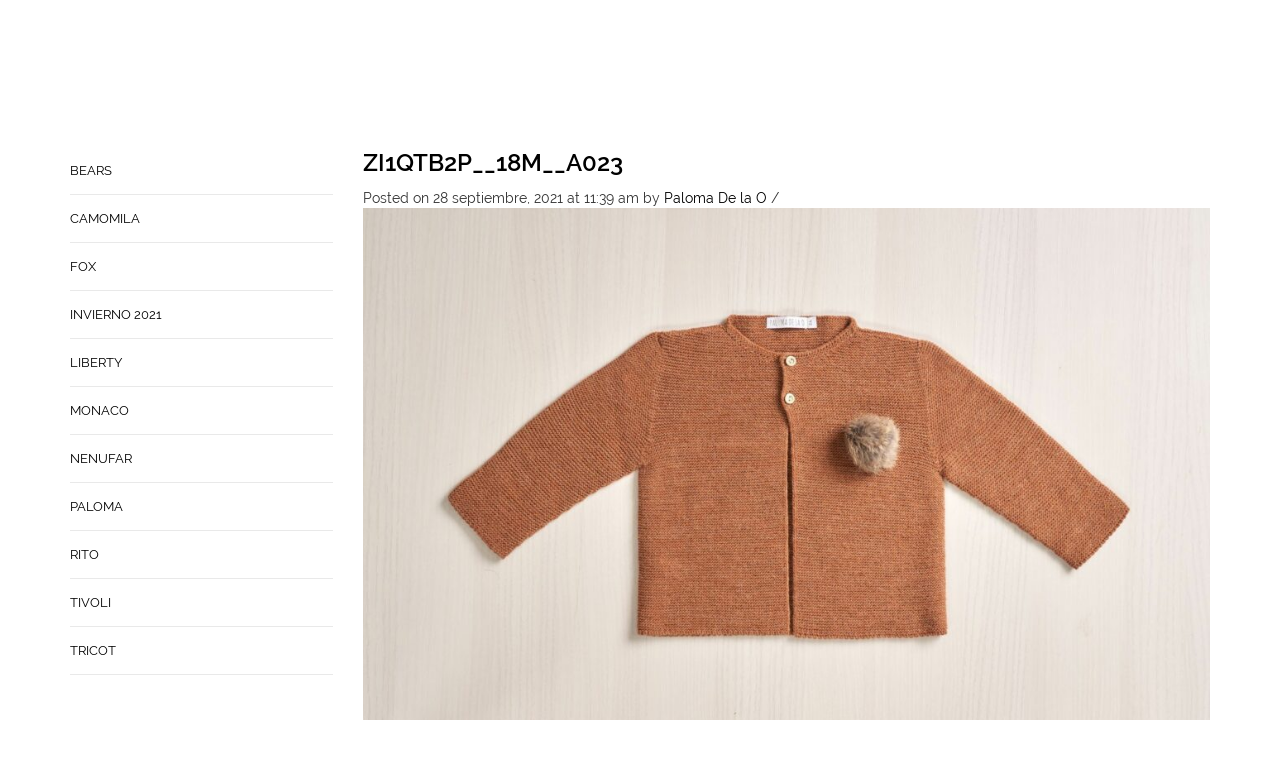

--- FILE ---
content_type: text/css
request_url: https://www.palomadelao.com/wp-content/themes/woopress-child/style.css
body_size: 245
content:
/*
 Theme Name:   Woopress Child
 Theme URI:    http://8theme.com/
 Description:  Woopress Child Theme
 Author:       8theme
 Author URI:   http://8theme.com
 Template:     woopress
 Version:      1.0
 Text Domain:  woopress-child
*/
.main-products-loop > .shop-filters-area:before {
    content: '\A Gastos de envío 9.90€ en compras inferiores a 300€.';
    white-space: pre-line;
    font-size: 14px;
    vertical-align: top;
    font-weight: 500;
    position: relative;
	bottom:5px;
	color:#e5534c;
}
.titular-coleccion {
    font-size: 65px;
    color: white;
}

@media (max-width:767px)
{
	.titular-coleccion {
		font-size: 32px;
	}
}

.mobile-nav .menu li.current-menu-item > a, .mobile-nav .menu li.current_page_ancestor > a, .mobile-nav .menu li > a:hover {color:white;}